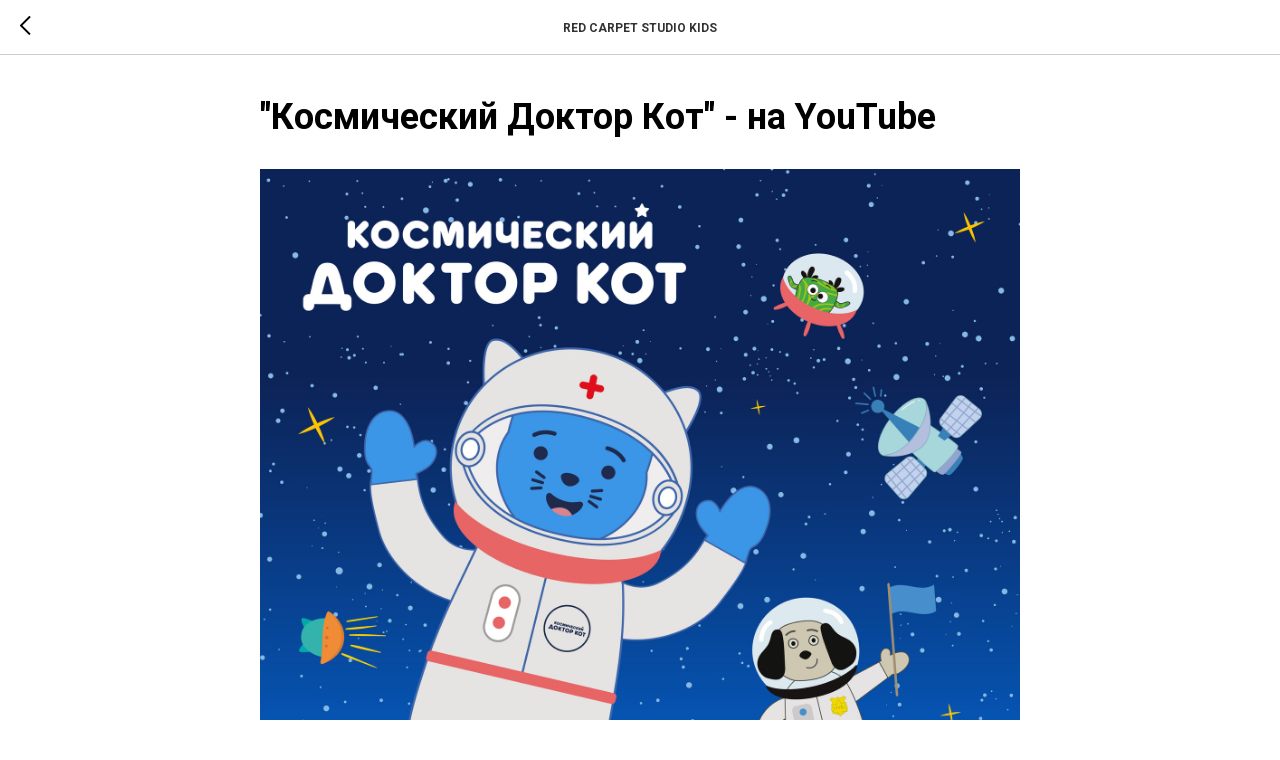

--- FILE ---
content_type: text/plain
request_url: https://www.google-analytics.com/j/collect?v=1&_v=j102&a=302115079&t=pageview&_s=1&dl=https%3A%2F%2Fredcarpetstudiokids.com%2Ftpost%2Fih19b2idm1-kosmicheskii-doktor-kot-na-youtube&ul=en-us%40posix&dt=%22%D0%9A%D0%BE%D1%81%D0%BC%D0%B8%D1%87%D0%B5%D1%81%D0%BA%D0%B8%D0%B9%20%D0%94%D0%BE%D0%BA%D1%82%D0%BE%D1%80%20%D0%9A%D0%BE%D1%82%22%20-%20%D0%BD%D0%B0%20YouTube&sr=1280x720&vp=1280x720&_u=IEBAAEABAAAAACAAI~&jid=1413179948&gjid=1459422753&cid=1339833929.1769751167&tid=UA-173307289-1&_gid=1586192355.1769751167&_r=1&_slc=1&z=2073537490
body_size: -453
content:
2,cG-SBBS9SETNS